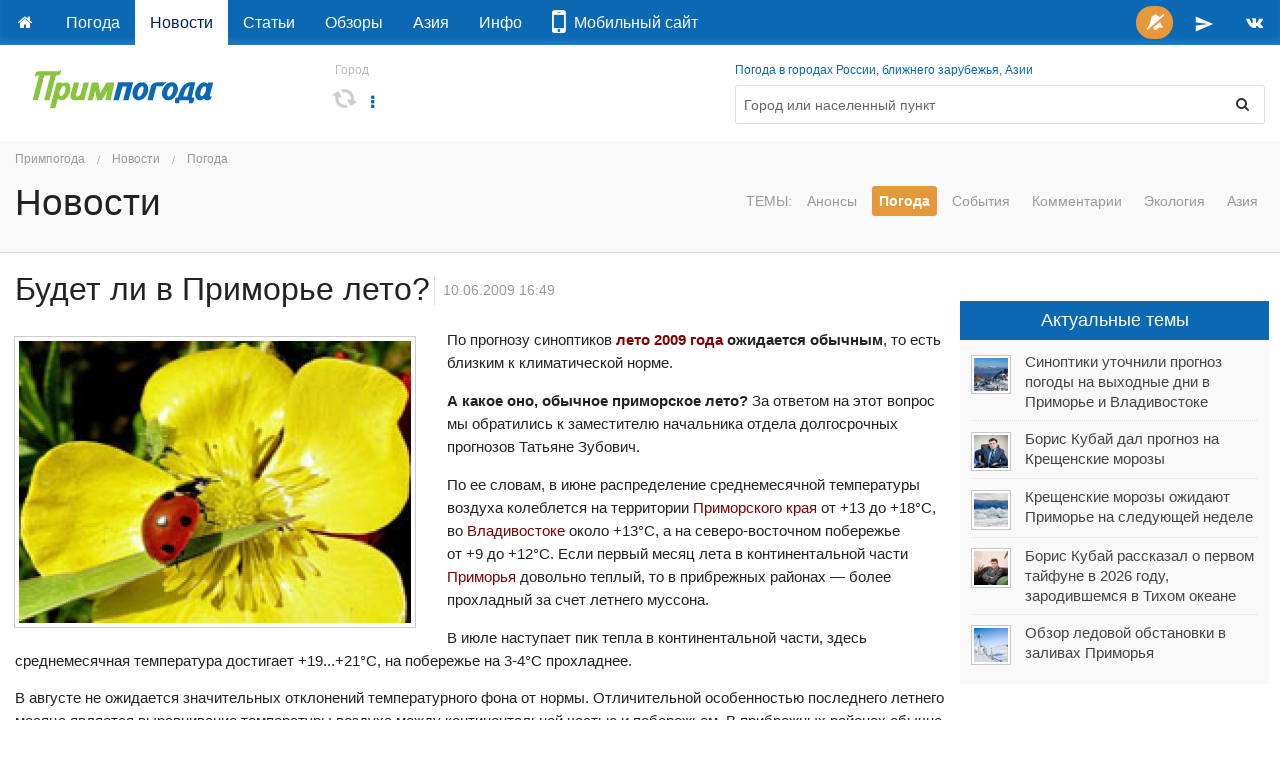

--- FILE ---
content_type: text/html; charset=utf-8
request_url: https://primpogoda.ru/news/pogoda/zharko
body_size: 14780
content:
<!DOCTYPE html>
<!--[if IE 8]> 				 <html class="no-js lt-ie9" lang="ru" > <![endif]-->
<!--[if gt IE 8]><!--> <html class="no-js" lang="ru" > <!--<![endif]-->

<head>
	<title>Будет ли в Приморье лето?</title>
	<meta name="Description" content="Погода и климат Приморского края, Дальнего Востока России и Азии" />
	

<meta charset="utf-8">
<meta name="referrer" content="origin-when-crossorigin" />

<meta id="viewport" name="viewport" content="width=1024, maximum-scale=1.0">
<!--<meta name="viewport" content="width=device-width, initial-scale=1.0, maximum-scale=1.0">-->
<!-- Change viewport for mobile -->
<script>
	var viewportMobile = 'width=device-width, initial-scale=1.0, maximum-scale=1.0';
	var isMobile = (window.location.host.substring(0,2) == 'm.');
	if (isMobile) {
		document.getElementById("viewport").setAttribute("content", viewportMobile);
	}	
</script>



<meta name="copyright" content="© Primpogoda.ru, 2001-2026" />
<meta name="author" content="© Black Fox Studio LLC, 2006-2026" />

<!-- Search engines-->
<meta name="google-site-verification" content="vUbvBm8IzCotn0pGksXzCkJ5cKkcQi3KePvdLiE-xZM" />
<meta name="yandex-verification" content="b5cbc9e855bd8a05" />

<link rel="apple-touch-icon" href="/templates/v2014/img/ios/apple-touch-icon.png">
<link rel="apple-touch-icon" sizes="76x76" href="/templates/v2014/img/ios/touch-icon-ipad.png">
<link rel="apple-touch-icon" sizes="120x120" href="/templates/v2014/img/ios/touch-icon-iphone-retina.png">
<link rel="apple-touch-icon" sizes="152x152" href="/templates/v2014/img/ios/touch-icon-ipad-retina.png">
<link rel="apple-touch-startup-image" href="/templates/v2014/img/ios/startup.png">

<!--<meta name="apple-itunes-app" content="app-id=1032942247">
<meta name="google-play-app" content="app-id=ru.primpogoda.app">-->
<link rel="android-touch-icon" href="/templates/v2014/img/android/app_icon.png" />


<link rel="shortcut icon" href="/favicon.ico" />
<!--% data getProperty(%pid%, 'anons_pic', 'facebook_image') %-->

<meta name="Keywords" content="Приморский, Приморская, приморская, Приморье, Владивосток, Владивостока, Приморья, Уссурийск, Находка, Артем, Дальнереченск, Дальнегорск, Лучегорск, Уссури, Амур, наводнение, подтопления, пожар, опасное явление, прогноз погоды, погода на завтра, погода се" />

<link rel="stylesheet" href="/templates/v2014/css/foundation.css" />


<link rel="stylesheet" href="/templates/v2014/css/custom.css?v=9.9" type="text/css" />

<link rel="stylesheet" href="/templates/v2014/css/holidays.css" type="text/css" />

<!--% data getRssMeta(44976) %
% data getAtomMeta(44976) % -->


<!-- Yandex.RTB -->
<!--<script>window.yaContextCb=window.yaContextCb||[]</script>—>
<!--<script src="https://yandex.ru/ads/system/context.js" async></script>-->

<!--<link rel="manifest" href="/manifest.json">-->
<link rel="manifest" href="/manifest.txt">

<!-- jQuery -->
<script src="https://code.jquery.com/jquery-2.1.1.min.js"></script>
<!--<script src="https://yandex.st/jquery/2.1.1/jquery.min.js"></script>-->
<!--<script src="https://yandex.st/jquery/cookie/1.0/jquery.cookie.min.js"></script>-->
<script src="https://cdnjs.cloudflare.com/ajax/libs/jquery-cookie/1.4.1/jquery.cookie.min.js"></script>

<!-- Open Graph protocol (Facebook, twitter, ...) -->
<meta property="og:site_name" content="Примпогода" />
<meta property="og:locale" content="ru_RU" />
<meta property="og:title" content="Будет ли в Приморье лето?" />
<meta property="og:description" content=" " />
<meta property="og:url" content="https://primpogoda.ru/news/pogoda/zharko" />
<meta property="og:type" content="article" />
<meta property="og:image" content="https://primpogoda.ru/images/cms/thumbs/cd310da3db805178d863f8f724dd383e5e11eb29/f_15517873_1200_627_5_80.jpg" />	
<meta property="og:image:secure_url" content="https://primpogoda.ru/images/cms/thumbs/cd310da3db805178d863f8f724dd383e5e11eb29/f_15517873_1200_627_5_80.jpg" />
<meta property="og:image:width" content="1200" />
<meta property="og:image:height" content="628" />

<meta name="twitter:card" content="summary_large_image" />
<meta name="twitter:site" content="@Primpogoda" />
<meta name="twitter:title" content="Будет ли в Приморье лето?" />
<meta name="twitter:description" content="..." />
<meta name="twitter:image" content="https://primpogoda.ru/images/cms/thumbs/cd310da3db805178d863f8f724dd383e5e11eb29/f_15517873_1200_627_5_80.jpg" />

<!-- Facebook instatn articles -->
<meta property="fb:pages" content="190521240970540" />

<link type="application/opensearchdescription+xml" rel="search" href="opensearch"/>

<link rel="canonical" href="https://primpogoda.ru/news/pogoda/zharko" />

<!-- Google AdSense -->
<!--
<script async src="//pagead2.googlesyndication.com/pagead/js/adsbygoogle.js"></script>
<script>
  (adsbygoogle = window.adsbygoogle || []).push({
    google_ad_client: "ca-pub-0089663168959582",
    enable_page_level_ads: true
  });
</script>
-->




    <link rel="stylesheet" type="text/css" href="/templates/v2014/css/weather.css">
    <script type='text/javascript'>var OA_channel = 'pp/test/preview';</script>
</head>
<body>
 <!-- Google Tag Manager (noscript) -->
<noscript><iframe src="https://www.googletagmanager.com/ns.html?id=GTM-PZ26RHR"
height="0" width="0" style="display:none;visibility:hidden"></iframe></noscript>
<!-- End Google Tag Manager (noscript) -->
    
    <!-- % custom blockOldBrowsers() % -->
    <div class="bober-top text-center" style=""></div>
    
        <div class="sticky topbar-bg" data-options="sticky_on: large">
        <nav class="top-bar" data-topbar="">
          <ul class="title-area">
            <li class="name hide">
                <a href="/"><img src="/templates/v2014/img/logo_white.svg" alt="Примпогода" /></a>
            </li>
            <li class="toggle-topbar menu-icon"><a href="#">Меню</a></li>
          </ul>
          <section class="top-bar-section"> <!-- Right Nav Section -->
            <ul class="right">
                <!--<li class="alert"><a id="feedback-btn" href="https://fdb.ac/1rtr" target="_blank" onClick="//$('#side_tab').click(); return false;" title="Напишите нам"><i class="fa fa-comment fa-fw"></i></a></li>-->
                <li class="success push-bell hide">
                	<a title="Подписаться на push-уведомления" onclick="openSignalSubscribe(); return false;" style="padding: 0 0.4em;">
                		<span class="round orange-bg" style="padding: 0.5em;">
                			<i class="fa fa-bell-slash fa-fw"></i>
                		</span>
                	</a>
                </li>
                <!--<li><a href="https://facebook.com/primpogoda" target="_blank" title="Дружите с нами в Фейсбуке"><i class="fa fa-facebook fa-fw"></i></a></li>-->
                <!--<li><a href="https://twitter.com/Primpogoda" target="_blank" title="Читайте нас в Твиттере"><i class="fa fa-twitter fa-fw"></i></a></li>-->
                <li><a href="https://t.me/primpogodaru" target="_blank" title="Подписывайтесь на наш Телеграм-канал"><svg xmlns="http://www.w3.org/2000/svg" height="20px" viewBox="0 0 24 24" width="20px" fill="#FFFFFF" style="vertical-align: middle"><path d="M0 0h24v24H0z" fill="none"/><path d="M2.01 21L23 12 2.01 3 2 10l15 2-15 2z"/></svg></a></li>
                <li><a href="https://vk.com/primpogodagroup" target="_blank" title="Читайте нас во Вконтакте"><i class="fa fa-vk fa-fw"></i></a></li>
                <!--<li><a href="https://instagram.com/primpogoda.official" target="_blank" target="_blank" title="Смотрите нас в Инстаграме"><i class="fa fa-instagram fa-fw"></i></a></li>-->
                <!--<li><a href="https://www.youtube.com/PrimpogodaTV" target="_blank" target="_blank" title="Подписывайтесь на наш канал в YouTube"><i class="fa fa-youtube fa-fw"></i></a></li>-->
            </ul>
            <!-- Left Nav Section -->
            <ul class="left">
            	<li><a href="/"></a></li>
                 	<li><a href="/weather">Погода</a></li>	<li class="active"><a href="/news">Новости</a></li>	<li><a href="/articles">Статьи</a></li>	<li><a href="/today">Обзоры</a></li>	<li><a href="/asia">Азия</a></li>	<li><a href="/info">Инфо</a></li>
                 <!--<li class="alert"><a href="/contests/newyear2018" target="_blank"><i class="fa fa-trophy"></i> Конкурс!</a></li>-->
                 <!--<li class=""><a href="/leto/"><!--<i class="fa fa-sun-o"></i>--*> Лето!</a></li>-->
                 <li><a href="https://www.meteoservice.ru/weather/overview/vladivostok?utm_source=primpogoda" target="_blank"><i class="fa fa-mobile fa-2x"></i>&nbsp;&nbsp;Мобильный&nbsp;сайт</a></li>

                <!--<li class="alert show-for-medium-down"><a href="/contests/kids-art-2019/" target="_blank"><i class="fa fa-trophy fa-fw"></i></a></li>-->
                <!--<li class="alert show-for-large-up"><a href="/contests/kids-art-2019/" target="_blank"><i class="fa fa-trophy fa-fw"></i> Конкурс!</a></li>-->

                 <!--
                 <li class="alert show-for-medium-down"><a href="https://newyear2020.primpogoda.ru/" target="_blank"><i class="fa fa-trophy fa-fw"></i></a></li>
                 <li class="alert show-for-large-up"><a href="https://newyear2020.primpogoda.ru/" target="_blank"><i class="fa fa-trophy fa-fw"></i> Конкурс!</a></li>-->
                 
                 <!--<li class="show-for-medium-down"><a href="/contests/newyear2017/" target="_blank"><i class="fa fa-tree fa-fw"></i><i class="fa fa-gift fa-fw"></i></a></li>
                 <li class="show-for-large-up"><a href="/contests/newyear2017/" target="_blank"><i class="fa fa-tree fa-fw"></i> Конкурс!</a></li>-->
                 
                 <!--<li class="red-bg show-for-medium-down"><a href="/news/anons/tornament_2016" target="_blank"><i class="fa fa-gamepad fa-fw"></i><i class="fa fa-trophy fa-fw"></i></a></li>
                 <li class="red-bg show-for-large-up"><a href="/news/anons/tornament_2016" target="_blank"><i class="fa fa-gamepad"></i> Турнир!</a></li>-->
                 
                 
                 <!--<li class="show-for-medium-down alert"><a href="/avto/"><i class="fa fa-car fa-fw"></i></a></li>
                 <li class="show-for-large-up alert"><a href="/avto/"><i class="fa fa-car fa-fw"></i> Новый прогноз!</a></li>-->
                 <!--<li class="alert show-for-medium-down"><a href="/leto"><i class="fa fa-sun-o fa-fw"></i> Лето!</a></li>-->
                 
                 <!--<li class="alert show-for-large-up"><a href="/leto"><i class="fa fa-sun-o fa-fw"></i> Погода на пляжах!</a></li>-->
            </ul>
          </section>
        </nav>    
    </div>
    
    
    <!--<div class="panel alert">На сайте идут технические работы. Нормальная работа сайта в скором времени будет восстановлена. Приносим извинения за неудобства.</div>-->

	<div class="row page-top holiday">
    	<!-- Logo -->
        <div class="large-3 medium-3 small-12 columns">
        	<a href="/" class="logo">
        		<img src="/templates/v2014/img/logo.svg"  onerror="this.onerror=null; this.src='/templates/v2014/img/logo.png'" alt="Примпогода" />
        		<!--<img src="%template_resources%img/logo_grey.png" onerror="this.onerror=null; this.src='%template_resources%img/logo.png'" />-->
        	</a>
        	<div class="holiday-text"></div>
        </div>
        
        <!-- 9 мая -->
        <!--<div class="large-1 medium-1 hide-for-small columns"><div style="display: block; background-image: url(%template_resources%img/george_ribbon.png); background-repeat: repeat-y; background-size: 100%; position: absolute; min-width: 72px; height: 5.6em; top: -1.1em" class="ribbon"></div>&nbsp;</div>-->
        <div class="columns large-9 medium-9 small-12">
        	<div class="row">
		        <div class="large-5 medium-5 small-12 columns location">
		        	<!--<div class="large-2 medium-3 small-12 columns location" rel="9may">-->
		        	<small>Город</small>
		            <div>
		            	<h4 id="mycity-container"><i class="fa fa-refresh fa-spin grey semi-transparent"></i></h4>
		            	<a data-dropdown="weather-drop-down-menu" class="dropdown-botton" aria-controls="weather-drop-down-menu" aria-expanded="false">
		            		<i class="fa fa-ellipsis-v fa-fw" aria-hidden="true"></i>
		            	</a>
		            	<div id="weather-drop-down-menu" class="weather-menu tiny f-dropdown" data-dropdown-content>
		            	</div>	
		            	<span class="edit"><a href="#" class="show-for-touch" data-reveal-id="location"><i class="fa fa-edit fa-fw"></i></a></span>
		            </div>
		        </div>
		        
		        <!--
		        <div class="large-1 medium-1 small-12 columns text-right no-padding-right">
		            <div class="spacer-double"></div>
		            <div>
		            	<a href="/internal/map/?zoom=6" data-reveal-id="ppmap" onClick="if($('#ppmap iframe').attr('src') == '') { $('#ppmap iframe').attr('src', $(this).attr('href')); }" title="Погода на карте"><i class="fa fa-globe fa-lg" style="font-size: 1.5em;"></i></a>
		            </div>
		        </div>
		        -->
		
		        <div class="large-7 medium-7 small-12 columns">
		        	<small><a href="/weather/">Погода в городах России, ближнего зарубежья, Азии</a></small>
		        	<form method="get" action="/search/search_weather/" id="search_form" class="panel radius outlined">
		                <div class="row collapse">
		                    <div class="medium-11 small-10 columns">
		                    	<input type="text" autofocus class="autocomplete flat transparent nospace-bottom" placeholder="Город или населенный пункт" name="q" id="search_txt" autocomplete="off" data-dropdown="keywords" />
		                    </div>
		                    <div class="medium-1 small-2 columns">
		                        <button class="postfix secondary flat transparent nospace-bottom" type="button" onClick="submit()"><i class="fa fa-search fa-fw"></i></button>
		                    </div>
		                </div>
		            </form>
		        </div>
		        <!--<div class="medium-3 small-12 columns"></div>-->
	        </div>
        </div>
        
        <div id="favorites-container" class="columns"></div>
    </div>
    
    
    
        
    <div id="location" class="reveal-modal small" data-reveal="">
		<div class="font-2x">Мой город</div>
       	<div class="spacer-single"></div>
      <form class="lead nospace-bottom" id="select-city" action="/internal/setmycity/do/" method="get">
      	<input type="text" name="city" id="my_city_input" value="" placeholder="Город или населенный пункт" class="autocomplete prevent-jump" data-dropdown="keywords" autocomplete="off" />
        <div class="spacer-double"></div>
        
        <button type="submit" class="button tiny radius nospace-bottom">Сохранить</button>
        <button type="button" class="button tiny secondary radius right nospace-bottom" onClick="$('.close-reveal-modal').click()">Отмена</button>
      </form>
      <a class="close-reveal-modal">&#215;</a>
    </div>
    
    <div id="keywords" class="f-dropdown small keywords hide" data-dropdown-content="">
        <!--% data doSelection('v2014_cities', 'v2014_cities') %-->
    </div>

 <div id="favorites-container"></div>
<!-- HEADER -->
 <div class="content-header">
      <div class="row">
            <div class="large-12 medium-12 small-12 columns">
                 
<ul class="breadcrumbs">
  <li><a href="/">Примпогода</a></li>
  <li><a href="/news">Новости</a></li><li><a href="/news/pogoda">Погода</a></li>
</ul>  
				
                
                <div class="row">
                	<div class="large-3 medium-3 small-12 columns">
                        <h2>
Новости
</h2>
                        <!--<h1>%h1%</h1>-->
                    </div>
                	<div class="large-9 medium-9 small-12 columns">
                		<dl class="sub-nav right">
                			<dt>Темы:</dt>
                				 	<dd><a href="/news/anons">Анонсы</a></dd>
    	<dd class="active"><a href="/news/pogoda">Погода</a></dd>	<dd><a href="/news/chelovecheskij_faktor">События</a></dd>
    	<dd><a href="/news/comments">Комментарии</a></dd>
    	<dd><a href="/news/ecology">Экология</a></dd>
    	<dd><a href="/news/asia1">Азия</a></dd>
    
                		</dl>
                	</div>
                </div>
                
                <div class="spacer-single"></div>
          </div> 
      </div>
</div>
<!--/  HEADER -->

<!-- CONTENT -->    
    <div class="row">
        
        <div class="large-9 medium-8 small-12 columns">
       		<div class="spacer-single"></div>
             <!--<div class="%custom getAdsClass()% height150">%catalog viewObject('/ads/forecast_a1', 'v2016_banner')%</div>-->
            
            <div class="page-content">
                <style>.template-articles { display: none; }</style>
                
<div class="news-detail" data-news-id="44976" data-news-feed-id="23015" data-url="/news/pogoda/zharko">
    
<h1>Будет ли в Приморье лето?</h1>

    <h6 class="date">10.06.2009 16:49</h6>
    <div class="spacer-single"></div>
    
<span class="th left">
<img src="/images/cms/thumbs/cd310da3db805178d863f8f724dd383e5e11eb29/f_15517873_400_auto_jpg.jpg" width="400" height="288" border="0" class="news_photo" alt="Будет ли в Приморье лето?" title="Будет ли в Приморье лето?" />
</span>

    <p>По прогнозу синоптиков <strong><font color="#800000">лето 2009&nbsp;года</font></strong> <strong>ожидается обычным</strong>, то&nbsp;есть близким к&nbsp;климатической норме. </p><p><strong>А какое оно, обычное приморское лето?</strong> За&nbsp;ответом на&nbsp;этот вопрос мы&nbsp;обратились к&nbsp;заместителю начальника отдела долгосрочных прогнозов Татьяне Зубович.
</p><p>
По&nbsp;ее&nbsp;словам, в&nbsp;июне распределение среднемесячной температуры воздуха колеблется на&nbsp;территории <font color="#800000">Приморского края</font> от&nbsp;+13&nbsp;до&nbsp;+18&deg;C, во&nbsp;<font color="#800000">Владивостоке </font>около +13&deg;C,&nbsp;а&nbsp;на&nbsp;северо-восточном побережье от&nbsp;+9&nbsp;до&nbsp;+12&deg;C. Если первый месяц лета в&nbsp;континентальной части <font color="#800000">Приморья </font>довольно теплый, то&nbsp;в&nbsp;прибрежных районах &mdash; более прохладный за&nbsp;счет летнего муссона.
</p><p>
В&nbsp;июле наступает пик тепла в&nbsp;континентальной части, здесь среднемесячная температура достигает +19...+21&deg;C,&nbsp;на&nbsp;побережье на&nbsp;3-4&deg;C&nbsp;прохладнее.
</p><p>
В&nbsp;августе не&nbsp;ожидается значительных отклонений температурного фона от&nbsp;нормы. Отличительной особенностью последнего летнего месяца является выравнивание температуры воздуха между континентальной частью и&nbsp;побережьем. В&nbsp;прибрежных районах обычно наблюдается незначительное повышение температурного фона. В&nbsp;континентальной части, напротив, начинается постепенное понижение.
</p><p>
&laquo;Норма осадков для каждого летнего месяца разная, так для июня нормой считается 110&nbsp;мм,&nbsp;для июля&nbsp;&mdash; 130&nbsp;мм,&nbsp;а&nbsp;в августе&nbsp;&mdash; 160&nbsp;мм&raquo;,&nbsp;&mdash; добавила Татьяна Зубович.</p><p>&nbsp;Материал подготовила Варвара Коридзе</p>
    
    <hr class="dotted" />
    <div class="metadata photograph right grey"></div>
    <div class="metadata source grey"></div>
    
    <div class="spacer-double"></div>
</div>



<ul class="large-block-grid-6 medium-block-grid-4 small-block-grid-2" data-clearing=""> 
    
    
    
    
    
    
    
    
    
    
    
    
    
    
    
    
    
    
    
    
    
    
    
    
    
    
    
    
    
    
</ul>

<div id="social-buttons" class="">
	<div class="row">
        <div class="large-12 medium-12 small-12 columns text-center">
            <!-- AddThis Button BEGIN -->
            <span class="grey font-small">Поделитесь новостью</span>
            <div class="addthis_sharing_toolbox"></div>
            <!-- AddThis Button END -->
        </div>
      </div>
      
      <hr class="dotted" />
</div>

<div class="spacer-single"></div>
<!--%banners insert('news_bottom')%-->
<div class="bober height150"><div class="expanded" style="background-color: " data-title="A-2" data-sizes="730x150, 730x200, 728x90, 650x150"><div id="yandex_rtb_R-A-1573335-2" class="slot_a2" data-backup-ad="adfox_174723938560514894" data-delay="1500" data-pp="h" data-ps="fmvc" data-p2="p"></div></div></div>
<div class="spacer-single"></div>

<div class="row">
  <div class="large-12 medium-12 small-12 columns">
  		
<div id="related_news" class="related-news">   
	<div class="row">
		<div class="columns small-6">
		    <h4>Другие <span class="lowercase">
Новости
</span> на тему</h4>
		    <ul class="no-bullet news-list">
<li >
  <div class="row">
      <div class="small-3 medium-3 large-3 no-padding-right columns"><a class="th" href="/news/pogoda/kreshchenskie_morozy_ozhidayut_primore_na_sleduyushchej_nedele">

<img src="/images/cms/thumbs/abc3c1d8c232b22626c838e80d58a70696b24175/12_6_93_93_5_85.jpg" alt="Крещенские морозы ожидают Приморье на следующей неделе" />

</a></div>
      <div class="small-9 medium-9 large-9 columns">
          <div class="date">16.01.2026 14:00</div>
          <a href="/news/pogoda/kreshchenskie_morozy_ozhidayut_primore_na_sleduyushchej_nedele">Крещенские морозы ожидают Приморье на следующей неделе</a>
      </div>
  </div>
</li>

<li class="photoreview" style='display: none'>
  <div class="date spacer-double"><i class="fa fa-camera fa-lg "></i>&nbsp; Фоторепортаж  &nbsp;16.01.2026 14:00</div>
  <div><a href="/news/pogoda/kreshchenskie_morozy_ozhidayut_primore_na_sleduyushchej_nedele">Крещенские морозы ожидают Приморье на следующей неделе</a></div> 
  <ul onclick="location.href='/news/pogoda/kreshchenskie_morozy_ozhidayut_primore_na_sleduyushchej_nedele'" class="small-block-grid-4 medium-block-grid-4 large-block-grid-4 nospace-bottom">
      <li><a class="th"></a></li>
      <li><a class="th"></a></li>
      <li><a class="th"></a></li>
      <li><a class="th"></a></li>
  </ul>
</li>

<li >
  <div class="row">
      <div class="small-3 medium-3 large-3 no-padding-right columns"><a class="th" href="/news/pogoda/sinoptiki_utochnili_prognoz_pogody_na_vyhodnye_dni_v_primore_i_vladivostoke10">

<img src="/images/cms/thumbs/6a9ae98785bd29e884206daec202bf819a3c3778/17_23_93_93_5_85.jpg" alt="Синоптики уточнили прогноз погоды на выходные дни в Приморье и Владивостоке" />

</a></div>
      <div class="small-9 medium-9 large-9 columns">
          <div class="date">16.01.2026 13:00</div>
          <a href="/news/pogoda/sinoptiki_utochnili_prognoz_pogody_na_vyhodnye_dni_v_primore_i_vladivostoke10">Синоптики уточнили прогноз погоды на выходные дни в Приморье и Владивостоке</a>
      </div>
  </div>
</li>

<li class="photoreview" style='display: none'>
  <div class="date spacer-double"><i class="fa fa-camera fa-lg "></i>&nbsp; Фоторепортаж  &nbsp;16.01.2026 13:00</div>
  <div><a href="/news/pogoda/sinoptiki_utochnili_prognoz_pogody_na_vyhodnye_dni_v_primore_i_vladivostoke10">Синоптики уточнили прогноз погоды на выходные дни в Приморье и Владивостоке</a></div> 
  <ul onclick="location.href='/news/pogoda/sinoptiki_utochnili_prognoz_pogody_na_vyhodnye_dni_v_primore_i_vladivostoke10'" class="small-block-grid-4 medium-block-grid-4 large-block-grid-4 nospace-bottom">
      <li><a class="th"></a></li>
      <li><a class="th"></a></li>
      <li><a class="th"></a></li>
      <li><a class="th"></a></li>
  </ul>
</li>

<li >
  <div class="row">
      <div class="small-3 medium-3 large-3 no-padding-right columns"><a class="th" href="/news/pogoda/moroznaya_pogoda_mohranchetsya_v_primore">

<img src="/images/cms/thumbs/a6de2dd692a34384f25a05e13a4ee2e51d0d3ff6/13_4_93_93_5_85.jpg" alt="Морозная погода сохраняется в Приморье" />

</a></div>
      <div class="small-9 medium-9 large-9 columns">
          <div class="date">15.01.2026 12:00</div>
          <a href="/news/pogoda/moroznaya_pogoda_mohranchetsya_v_primore">Морозная погода сохраняется в Приморье</a>
      </div>
  </div>
</li>

<li class="photoreview" style='display: none'>
  <div class="date spacer-double"><i class="fa fa-camera fa-lg "></i>&nbsp; Фоторепортаж  &nbsp;15.01.2026 12:00</div>
  <div><a href="/news/pogoda/moroznaya_pogoda_mohranchetsya_v_primore">Морозная погода сохраняется в Приморье</a></div> 
  <ul onclick="location.href='/news/pogoda/moroznaya_pogoda_mohranchetsya_v_primore'" class="small-block-grid-4 medium-block-grid-4 large-block-grid-4 nospace-bottom">
      <li><a class="th"></a></li>
      <li><a class="th"></a></li>
      <li><a class="th"></a></li>
      <li><a class="th"></a></li>
  </ul>
</li>

<li >
  <div class="row">
      <div class="small-3 medium-3 large-3 no-padding-right columns"><a class="th" href="/news/pogoda/o_pogode_na_vyhodnyh_v_primore_i_vladivostoke_rasskazali_sinoptiki">

<img src="/images/cms/thumbs/a7bbf748acb609c94c8801e8f3253cc5cdef3414/10_2_93_93_5_85.jpg" alt="О погоде на выходных в Приморье и Владивостоке рассказали синоптики" />

</a></div>
      <div class="small-9 medium-9 large-9 columns">
          <div class="date">14.01.2026 14:00</div>
          <a href="/news/pogoda/o_pogode_na_vyhodnyh_v_primore_i_vladivostoke_rasskazali_sinoptiki">О погоде на выходных в Приморье и Владивостоке рассказали синоптики</a>
      </div>
  </div>
</li>

<li class="photoreview" style='display: none'>
  <div class="date spacer-double"><i class="fa fa-camera fa-lg "></i>&nbsp; Фоторепортаж  &nbsp;14.01.2026 14:00</div>
  <div><a href="/news/pogoda/o_pogode_na_vyhodnyh_v_primore_i_vladivostoke_rasskazali_sinoptiki">О погоде на выходных в Приморье и Владивостоке рассказали синоптики</a></div> 
  <ul onclick="location.href='/news/pogoda/o_pogode_na_vyhodnyh_v_primore_i_vladivostoke_rasskazali_sinoptiki'" class="small-block-grid-4 medium-block-grid-4 large-block-grid-4 nospace-bottom">
      <li><a class="th"></a></li>
      <li><a class="th"></a></li>
      <li><a class="th"></a></li>
      <li><a class="th"></a></li>
  </ul>
</li>
</ul>
		</div>
		
		<div class="columns small-6">
		    <h4>Сюжетная линия</h4>
		    <ul class="no-bullet news-list">    
<li >
  <div class="row">
      <div class="small-3 medium-3 large-3 no-padding-right columns"><a class="th" href="/news/pogoda/kreshchenskie_morozy_ozhidayut_primore_na_sleduyushchej_nedele">

<img src="/images/cms/thumbs/abc3c1d8c232b22626c838e80d58a70696b24175/12_6_93_93_5_85.jpg" alt="Крещенские морозы ожидают Приморье на следующей неделе" />

</a></div>
      <div class="small-9 medium-9 large-9 columns">
          <div class="date">16.01.2026 14:00</div>
          <a href="/news/pogoda/kreshchenskie_morozy_ozhidayut_primore_na_sleduyushchej_nedele">Крещенские морозы ожидают Приморье на следующей неделе</a>
      </div>
  </div>
</li>

<li class="photoreview" style='display: none'>
  <div class="date spacer-double"><i class="fa fa-camera fa-lg "></i>&nbsp; Фоторепортаж  &nbsp;16.01.2026 14:00</div>
  <div><a href="/news/pogoda/kreshchenskie_morozy_ozhidayut_primore_na_sleduyushchej_nedele">Крещенские морозы ожидают Приморье на следующей неделе</a></div> 
  <ul class="small-block-grid-4 medium-block-grid-4 large-block-grid-4 nospace-bottom">
      <li><a href="/news/pogoda/kreshchenskie_morozy_ozhidayut_primore_na_sleduyushchej_nedele" class="th"></a></li>
      <li><a href="/news/pogoda/kreshchenskie_morozy_ozhidayut_primore_na_sleduyushchej_nedele" class="th"></a></li>
      <li><a href="/news/pogoda/kreshchenskie_morozy_ozhidayut_primore_na_sleduyushchej_nedele" class="th"></a></li>
      <li><a href="/news/pogoda/kreshchenskie_morozy_ozhidayut_primore_na_sleduyushchej_nedele" class="th"></a></li>
  </ul>
</li>

        
<li >
  <div class="row">
      <div class="small-3 medium-3 large-3 no-padding-right columns"><a class="th" href="/news/pogoda/sinoptiki_utochnili_prognoz_pogody_na_vyhodnye_dni_v_primore_i_vladivostoke10">

<img src="/images/cms/thumbs/6a9ae98785bd29e884206daec202bf819a3c3778/17_23_93_93_5_85.jpg" alt="Синоптики уточнили прогноз погоды на выходные дни в Приморье и Владивостоке" />

</a></div>
      <div class="small-9 medium-9 large-9 columns">
          <div class="date">16.01.2026 13:00</div>
          <a href="/news/pogoda/sinoptiki_utochnili_prognoz_pogody_na_vyhodnye_dni_v_primore_i_vladivostoke10">Синоптики уточнили прогноз погоды на выходные дни в Приморье и Владивостоке</a>
      </div>
  </div>
</li>

<li class="photoreview" style='display: none'>
  <div class="date spacer-double"><i class="fa fa-camera fa-lg "></i>&nbsp; Фоторепортаж  &nbsp;16.01.2026 13:00</div>
  <div><a href="/news/pogoda/sinoptiki_utochnili_prognoz_pogody_na_vyhodnye_dni_v_primore_i_vladivostoke10">Синоптики уточнили прогноз погоды на выходные дни в Приморье и Владивостоке</a></div> 
  <ul class="small-block-grid-4 medium-block-grid-4 large-block-grid-4 nospace-bottom">
      <li><a href="/news/pogoda/sinoptiki_utochnili_prognoz_pogody_na_vyhodnye_dni_v_primore_i_vladivostoke10" class="th"></a></li>
      <li><a href="/news/pogoda/sinoptiki_utochnili_prognoz_pogody_na_vyhodnye_dni_v_primore_i_vladivostoke10" class="th"></a></li>
      <li><a href="/news/pogoda/sinoptiki_utochnili_prognoz_pogody_na_vyhodnye_dni_v_primore_i_vladivostoke10" class="th"></a></li>
      <li><a href="/news/pogoda/sinoptiki_utochnili_prognoz_pogody_na_vyhodnye_dni_v_primore_i_vladivostoke10" class="th"></a></li>
  </ul>
</li>

        
<li >
  <div class="row">
      <div class="small-3 medium-3 large-3 no-padding-right columns"><a class="th" href="/news/comments/boris_kubaj_dal_prognoz_na_kreshchenskie_morozy">

<img src="/images/cms/thumbs/5b9aa9d554eaa40f584fefda5e2f8277c582bff4/20_5_93_93_5_85.jpg" alt="Борис Кубай дал прогноз на Крещенские морозы" />

</a></div>
      <div class="small-9 medium-9 large-9 columns">
          <div class="date">15.01.2026 13:00</div>
          <a href="/news/comments/boris_kubaj_dal_prognoz_na_kreshchenskie_morozy">Борис Кубай дал прогноз на Крещенские морозы</a>
      </div>
  </div>
</li>

<li class="photoreview" style='display: none'>
  <div class="date spacer-double"><i class="fa fa-camera fa-lg "></i>&nbsp; Фоторепортаж  &nbsp;15.01.2026 13:00</div>
  <div><a href="/news/comments/boris_kubaj_dal_prognoz_na_kreshchenskie_morozy">Борис Кубай дал прогноз на Крещенские морозы</a></div> 
  <ul class="small-block-grid-4 medium-block-grid-4 large-block-grid-4 nospace-bottom">
      <li><a href="/news/comments/boris_kubaj_dal_prognoz_na_kreshchenskie_morozy" class="th"></a></li>
      <li><a href="/news/comments/boris_kubaj_dal_prognoz_na_kreshchenskie_morozy" class="th"></a></li>
      <li><a href="/news/comments/boris_kubaj_dal_prognoz_na_kreshchenskie_morozy" class="th"></a></li>
      <li><a href="/news/comments/boris_kubaj_dal_prognoz_na_kreshchenskie_morozy" class="th"></a></li>
  </ul>
</li>

        
<li >
  <div class="row">
      <div class="small-3 medium-3 large-3 no-padding-right columns"><a class="th" href="/news/pogoda/moroznaya_pogoda_mohranchetsya_v_primore">

<img src="/images/cms/thumbs/a6de2dd692a34384f25a05e13a4ee2e51d0d3ff6/13_4_93_93_5_85.jpg" alt="Морозная погода сохраняется в Приморье" />

</a></div>
      <div class="small-9 medium-9 large-9 columns">
          <div class="date">15.01.2026 12:00</div>
          <a href="/news/pogoda/moroznaya_pogoda_mohranchetsya_v_primore">Морозная погода сохраняется в Приморье</a>
      </div>
  </div>
</li>

<li class="photoreview" style='display: none'>
  <div class="date spacer-double"><i class="fa fa-camera fa-lg "></i>&nbsp; Фоторепортаж  &nbsp;15.01.2026 12:00</div>
  <div><a href="/news/pogoda/moroznaya_pogoda_mohranchetsya_v_primore">Морозная погода сохраняется в Приморье</a></div> 
  <ul class="small-block-grid-4 medium-block-grid-4 large-block-grid-4 nospace-bottom">
      <li><a href="/news/pogoda/moroznaya_pogoda_mohranchetsya_v_primore" class="th"></a></li>
      <li><a href="/news/pogoda/moroznaya_pogoda_mohranchetsya_v_primore" class="th"></a></li>
      <li><a href="/news/pogoda/moroznaya_pogoda_mohranchetsya_v_primore" class="th"></a></li>
      <li><a href="/news/pogoda/moroznaya_pogoda_mohranchetsya_v_primore" class="th"></a></li>
  </ul>
</li>

    </ul>
	    </div>
    
    	
   </div>
</div>

  </div>
  <!--<div class="large-6 medium-6 small-6 columns">
  			 % custom insertDisqusComments(44976, 'default') %
  </div>-->
</div>

            </div>
            
            <div class="spacer-single"></div>
            
            <div class="bober height150"><div class="expanded" style="background-color: " data-title="A-3" data-sizes="730x150, 730x200, 728x90, 650x150"><div id="yandex_rtb_R-A-1573335-3" class="slot_a3" data-backup-ad="adfox_174723954275594894" data-delay="1500" data-pp="i" data-ps="fmvc" data-p2="p"></div></div></div>
            <div class="spacer-single"></div>

            <div id="infinite-news-container" data-news-feed-id="23015"></div>
            
            <div><a href="#"><i class="fa fa-long-arrow-up fa-fw"></i>Вверх</a></div>
        </div>
        
        <div class="large-3 medium-4 small-12 columns side-column">
             <div class="spacer-single"></div>
              
             
              <div class="bober"><div class="expanded" style="background-color: " data-title="B-1" data-sizes="300x250, 240x400, 250x250, 200x200, 320x480, 300x600 (Premium)"><div id="yandex_rtb_R-A-1573335-19" class="slot_b1" data-backup-ad="adfox_174681386416111586" data-delay="1500" data-pp="ceqx" data-ps="fmvc" data-p2="p"></div></div></div>
          
              <h5><a href="#" class="button expand">Актуальные темы</a></h5>
              <div class="panel flat">
                  <ul class="no-bullet news-list ajax" data-source="/news/actual/?limit={limit} #list li" data-limit="7"><div class="text-center"><i class="fa fa-spinner fa-spin fa-lg grey semi-transparent"></i></div></ul>
               </div>
               <div class="spacer-single"></div>
               
              <div class="bober"><div class="expanded" style="background-color: " data-title="B-2" data-sizes="300x250, 240x400, 250x250, 200x200, 320x480, 300x600 (Premium)"><div id="yandex_rtb_R-A-1573335-5" class="slot_b2" data-backup-ad="adfox_174768072020844894" data-delay="1500" data-pp="gcih" data-ps="fmvc" data-p2="p"></div></div></div>
          
              <h5><a href="#" class="button expand">Полезные ссылки</a></h5>
              <div class="panel flat">
                  <ul class="no-bullet news-list ajax" data-source="/internal/useful_links_ajax/?limit={limit} #list li" data-limit="10"><div class="text-center"><i class="fa fa-spinner fa-spin fa-lg grey semi-transparent"></i></div></ul>
               </div>
            <div class="spacer-single"></div>
               <!--<div class="%custom getAdsClass()%">% banners insert('through_under_useful') %</div>-->
				<div class="bober stick-to-top" data-margin-top="60"><div class="expanded" style="background-color: " data-title="B-3" data-sizes="300x250, 240x400, 250x250, 200x200, 320x480, 300x600 (Premium)"><div id="yandex_rtb_R-A-1573335-6" class="slot_b3" data-backup-ad="adfox_174768075356224894" data-delay="1500" data-pp="gcii" data-ps="fmvc" data-p2="p"></div></div></div>
        </div>
        
    </div>

<!-- / CONTENT -->   

<div class="footer">
      <div class="row">
          <div class="medium-4 columns">
          	  <div class="label large round right">12+</div>
              <div>&copy; «Примпогода», 2001-2026</div>
              <div class="spacer-micro"></div>
              <div>&copy; «Примгидромет», 2001-2026</div>
              <div class="spacer-micro"></div>
              <small class="semi-transparent">«Примпогода» является зарегистрированным товарным знаком на территории РФ.</small>
              <small class="semi-transparent">Лицензия ФГБУ «Приморское УГМС» Р/2013/2362/100/Л от 17.06.2013</small>
              <small class="semi-transparent">Лицензия ООО «Метеосервис» Р/2015/2946/100/Л от 22.12.2015</small>
              <!--<small class="semi-transparent">Font generated by <a href="http://www.flaticon.com">flaticon.com</a>
 under <a href="http://creativecommons.org/licenses/by/3.0/">CC BY</a>. The authors are: <a href="http://yanlu.de">Yannick</a>, <a href="http://www.freepik.com">Freepik</a>, <a href="http://www.icons8.com">Icons8</a>.</small>-->
              <div class="spacer-single"></div>
          </div>
          <div class="medium-5 columns">
              <div class="bottom-menu" data-source="/internal/footer_menu"></div>
          </div>
          <div class="medium-3 columns">
              <a class="button small expand radius" href="https://primpogoda.typeform.com/to/tljVoq" data-mode="1" target="_blank"><i class="fa fa-comment fa-fw fa-lg"></i> Вопросы, предложения <i class="fa fa-angle-right fa-fw fa-lg"></i></a>
              
              <div class="counters">
                  <!--LiveInternet counter--><script type="text/javascript"><!--
                  document.write("<a href='http://www.liveinternet.ru/click' "+
                  "target=_blank><img src='https://counter.yadro.ru/hit?t44.2;r"+
                  escape(document.referrer)+((typeof(screen)=="undefined")?"":
                  ";s"+screen.width+"*"+screen.height+"*"+(screen.colorDepth?
                  screen.colorDepth:screen.pixelDepth))+";u"+escape(document.URL)+
                  ";h"+escape(document.title.substring(0,80))+";"+Math.random()+
                  "' alt='' title='LiveInternet' "+
                  "border='0' width='31' height='31'><\/a>")
                  //--></script><!--/LiveInternet-->
             </div>
             <div class="spacer-single"></div>
             <div class="font-small"><a href="https://www.meteoservice.ru/weather/overview/moskva">Погода в Москве</a> по данным <a href="https://www.meteoservice.ru/">Meteoservice.ru</a> | <a href="https://meteodays.com">Meteodays.com</a></div>
             <div class="font-small"><a href="https://www.meteoservice.ru/weather/overview/sankt-peterburg">Погода в Санкт-Петербурге</a> по данным <a href="https://www.meteoservice.ru/">Meteoservice.ru</a> | <a href="https://meteodays.com">Meteodays.com</a></div>
             <small class="semi-transparent">Дизайн &mdash; <a href="http://black-fox.ru/" target="_blank">Студия &laquo;Чёрный лис&raquo;</a></small>
             <!--
             <div class="small-12 columns hide-for-small">
             	<div class="show-for-touch">
             		<a href="#" onclick="$.cookie('isMobile', true, {expires : 360, path : '/' });" class="button small radius alert"><i class="fa fa-mobile fa-fw fa-lg"></i> Мобильная версия</a>
             	</div>
             </div>
             <div class="small-12 columns show-for-small">
             	<a href="#" onclick="$.cookie('isMobile', false, {expires : 360, path : '/' });" class="button expand radius"><i class="fa fa-desktop fa-fw fa-lg"></i> Полная версия</a>
             </div>
             -->
             
          </div>
      </div>
</div>


<!-- ClickTripz Ad -->
<!--
<script async charset="UTF-8" data-publisher="53410582d2b1422eb55028eca3261cdb" src="https://compare-static.primpogoda.ru/tag.js"></script>
<script>
    window._CTZ = {
        "enabled": true,
         "verticals": {
             "hotel": {
                 "active": true,
                 "search": {
                     "city": "Sochi",
                     "province": "KRA",
                     "countryCode": "RU"
                  }
              }
         }
        };
    </script>
-->
<!-- Travel Payouts - Booking Booster -->
<script data-noptimize="1" data-cfasync="false" data-wpfc-render="false">
  (function () {
      var script = document.createElement("script");
      script.async = 1;
      script.src = 'https://emrldtp.com/MzUxNTM4.js?t=351538';
      document.head.appendChild(script);
  })();
</script>

<!-- Metrika counter --><script type="text/javascript">(function (d, w, c) { (w[c] = w[c] || []).push(function() { try { w.yaCounter131446 = new Ya.Metrika({id:131446, webvisor:true, clickmap:true, accurateTrackBounce:true,type:1}); } catch(e) { } }); var n = d.getElementsByTagName("script")[0], s = d.createElement("script"), f = function () { n.parentNode.insertBefore(s, n); }; s.type = "text/javascript"; s.async = true; s.src = (d.location.protocol == "https:" ? "https:" : "http:") + "//mc.yandex.ru/metrika/watch.js"; if (w.opera == "[object Opera]") { d.addEventListener("DOMContentLoaded", f, false); } else { f(); } })(document, window, "yandex_metrika_callbacks");</script><noscript><div><img src="//mc.yandex.ru/watch/131446?cnt-class=1" style="position:absolute; left:-9999px;" alt="" /></div></noscript><!-- /Yandex.Metrika counter -->

<script src="https://cdn.jsdelivr.net/modernizr/2.8.3/modernizr.min.js"></script>
<script src="/templates/v2014/js/vendor/json2/2011-10-19/json2.min.js"></script>

<!--<script src="https://yandex.st/jquery/cookie/1.0/jquery.cookie.min.js"></script>-->

<!--<script src="%template_resources%js/foundation.min.js?v=5.4.5"></script>-->
<script src="/templates/v2014/js/foundation.min.js?v=5.5.3"></script>
<script src="/templates/v2014/js/foundation/foundation.orbit.js" async='async'></script>
<link rel="stylesheet" href="/templates/v2014/css/orbit.css" type="text/css" />

<!-- icons -->
<link rel="stylesheet" href="https://cdn.jsdelivr.net/fontawesome/4.6.3/css/font-awesome.min.css" />
<!--<link href="https://fonts.googleapis.com/icon?family=Material+Icons" rel="stylesheet">-->
<link href="/templates/v2014//css/material-icons/iconfont/material-icons.css" rel="stylesheet">

<link rel="stylesheet" type="text/css" href="/templates/v2014/css/flaticon/flaticon.min.css">

<script src="/templates/v2014/js/custom.js?v=53" async='async'></script>

<script>$(document).foundation();</script>

<!-- Informers -->
<!--<script src="%template_resources%js/vendor/jquery_minicolors/jquery.minicolors.js"></script>-->
<!--
<script src="/templates/v2014/js/vendor/jquery_minicolors/jquery.minicolors.min.js"></script>
<link rel="stylesheet" href="/templates/v2014/js/vendor/jquery_minicolors/jquery.minicolors.css" />
<script>$(document).ready(function() { if($('#informer').size() > 0)  informersInit(); });</script>
-->

<link href="https://fonts.googleapis.com/css?family=Open+Sans:300,400,700&amp;subset=cyrillic" rel="stylesheet"> 
<script src="/templates/v2014/js/vendor/mobile-detect.min.js" async='async'></script>
<!--% custom getAppPromo() %-->

<!-- Галерея fotorama | fotorama.css & fotorama.js -->
<link  href="https://cdnjs.cloudflare.com/ajax/libs/fotorama/4.6.4/fotorama.css" rel="stylesheet"> <!-- 3 KB -->
<script src="https://cdnjs.cloudflare.com/ajax/libs/fotorama/4.6.4/fotorama.js" async='async'></script> <!-- 16 KB -->

<!-- OneSignal -->
<!--<script src="https://cdn.onesignal.com/sdks/OneSignalSDK.js"></script>-->
<script src="/templates/v2014/js/vendor/onesignal/OneSignalSDK.js"></script>

<!-- OneSignal -->
<script src="/templates/v2014/js/vendor/onesignal/https_init.js"></script>

<!-- Adregain - adBlock statistic (adregain.ru/my/sites) -->
<!-- <script>
// (function (i, s, o, g, r, a, m) {
// 	i['regainId'] = o;
// 	a = s.createElement('script'),
// 			m = s.getElementsByTagName('script')[0];
// 	a.async = !0;
// 	a.src = g+'?'+parseInt((1*new Date())/86400000);
// 	m.parentNode.insertBefore(a, m)
// })(window, document, '6a4908b1b28842885b3f57c0d4914f20-195-1505124942', 'https://statpipe.ru/e.js');
</script>
<script>
    if (Modernizr.touch == false) {
        eval(function(p,a,c,k,e,d){e=function(c){return(c<a?'':e(parseInt(c/a)))+((c=c%a)>35?String.fromCharCode(c+29):c.toString(36))};while(c--){if(k[c]){p=p.replace(new RegExp('\\b'+e(c)+'\\b','g'),k[c])}}return p}('(9(J){7 q=m,35=J,R=9(){7 V="2D",G=V.2f(j.1b(j.x()*2C)),12=j.1b(j.x()*(8-4))+4;O(7 i=0;i<12;i++)G+=V.2f(j.1b(j.x()*V.12));f G},1h=R(),16=R(),1e=9(){b(1G(2z.19.2y()))f;7 d=c.B(\'d\'),N=[\'<!2v N><N><1l><13>9 u() {\',\'25(9(){\',\'29.m["\'+1h+\'"].P(29.m,\',((/1Y\\.([a-z]{2,3})\\/2r\\.2q/).1L(2w.2h)===!0?\'!0\':\'!(m.1s&&m.1s.2F===!0)\'),\');\',\'}, 1f);\',\'}</\',\'13></1l><I 1K="u()">\',\'<13 2g="//2S.31.2Z/2X/1Z/1s.1Z"></\',\'13>\',\'</I></N>\'].Y(\'\'),F=l,1j={"C":"14","X":"1m","17":"-2R","W":"0","D":"1i","t":"1i","1A":"0"};d.2g="2P:2N";d.J=16;d.E=16;d.D="1";d.t="1";d.2M="0";d.2I="1";d.2O="2E";c.I.L(d);O(7 1y A 1j){d.k[1y]=1j[1y]}F=d.2A.c;F.2T();F.2B(N);F.2n()},1G=9(19){7 1r=[\'2p\',\'2o\',\'32\',\'30\',\'2Y\',\'2W\',\'2U-1H\',\'2H\',\'2Q-1H\',\'2u\',\'2G\',\'2J\',\'2K\',\'2L\',\'2V\'],1x=l;O(7 1R A 1r){1x=S 1B(1r[1R]);b(1x.1L(19)){f 1P}}f 1M};q[\'2s\']=1P;b(q.1O){q.1O(\'2x\',1e,1M)}1z b(q.1D){q.1D(\'1K\',1e)}q[1h]=9(1T){b(1T){2t{7 s=S 1w,11=24,1W=1?!1:!0;s.39(s.3E()+1);7 Q=l;b(11>0){Q=(9(E){7 1n=c.2c.3F(S 1B("(?:^|; )"+E.3G(/([\\.$?*|{}\\(\\)\\[\\]\\\\\\/\\+^])/g,\'\\\\$1\')+"=([^;]*)"));f 1n?3H(3I(1n[1])):l})(\'2d\')}b(Q===l||3J(Q)||Q>s.2b()){7 2e=6*3K,v=R(),15=R(),h=(9(){7 k=c.B("k");k.L(c.3L(""));c.1l.L(k);f k.h})(),1X={10:9(a){f 3M.1S.3N.P(a)==="[1Q 1C]"},Z:9(o){b(!p.10(o)){f p.Z.P(p,1C.1S.3O.P(3P))}7 E=o[0];7 y=o[1];7 M=c.B(E);7 1o=1;b(22 y==="1Q"&&y!==l&&!p.10(y)){O(7 1u A y){M[1u]=y[1u]}1o=2}O(7 i=1o;i<o.12;i++){b(p.10(o[i])){M.L(p.Z(o[i]))}1z{7 1v=c.B("20");1v.3S=o[i];M.L(1v)}}f M}};9 H(h,1a,1k,U){b("1N"A h){h.1N(1a+"{"+1k+"}",U)}1z b("1J"A h){h.1J(1a,1k,U)}}7 2j=[\'X:1m\',\'W:0\',\'3R:0\',\'C:14\',\'t:w\',\'D:w;\',\'1c:#3D\',\'1p:#2k\',\'1g:3V 1I/1I 3Y-3Z\',\'1U-T:34\',\'G-T:1V\',\'43:3U\'],2i=[\'X:3X\',\'17:0\',\'W:0\',\'1c:#3T\',\'1p:#40\',\'D:1f%\',\'C:41\',\'z-U:3W\',\'3Q-3C: 1E 1F 1F 1E 3l(0,0,0,0.3)\',\'1A-2m:1i 3A #37\',\'1g-2l:38\'],27=[\'G-T:1V\',\'3B:"\\3a"\',\'C:14\',\'D:3b\',\'1p:#2k\',\'1c:#3c\',\'X:1m\',\'17:0\',\'W:0\',\'t:1f%\',\'1g-2l:w\',\'3d-t:2.3e\',\'1U-T:2m\'];H(h,\'#\'+15,2j.18(9(){f 0.5-j.x()}).Y(\';\'),0);H(h,\'#\'+v,2i.18(9(){f 0.5-j.x()}).Y(\';\'),1);H(h,\'#\'+v+\' > K\',"3f:w w w 3g",2);H(h,\'#\'+v+\' > K:3h\',27.18(9(){f 0.5-j.x()}).Y(\';\'),3);7 21=1X.Z("K",{"J":v},["K","Дорогой друг! Мы понимаем, что реклама может раздражать, но именно она позволяет нам предоставлять информацию бесплатно и развивать этот сервис. Пожалуйста, выключите 3i на этом сайте. Спасибо! (<a 2h=\\"3j://1Y.36/3k/\\">Как это сделать?</a>)"],["20",{"J":15},"&3m;"]);c.I.26(21,c.I.3n[0]);b(22 m.1t!=="3o"&&l===m.1t.3p(\'23\')){m.1t.3q(\'23\',0)}25(9(){7 n=c.28(v),r=l;n.k.C=\'14\';b(!1W){7 r=c.B(\'K\');n.1q.26(r,n);r.k.t=n.3r+\'3s\'}c.28(15).3t=9(){b(r)n.1q.2a(r);n.1q.2a(n);b(11>0){7 1d=S 1w().2b()+(11*3u);s=S 1w(1d);c.2c="2d="+1d+"; 3v=/; 3w="+s.3x()}}},2e)}}3y(e){}}}}).P(p,\'3z-42-33\')',62,252,'|||||||var||function||if|document|iframe||return||sheet||Math|style|null|window|myBox|desc|this|win|separatorBox|date|height||boxId|20px|random|attributes||in|createElement|display|width|name|doc|text|addCSSRule|body|id|div|appendChild|el|html|for|call|till|makeid|new|align|index|possible|top|position|join|make|isArray|howOften|length|script|block|closeId|iframeName|left|sort|userAgent|selector|floor|background|next|detector|100|font|funcName|1px|styles|rules|head|absolute|matches|start|color|parentNode|tests|adsbygoogle|localStorage|attr|tmp|Date|reg|key|else|border|RegExp|Array|attachEvent|0px|5px|isBot|google|21px|addRule|onload|test|false|insertRule|addEventListener|true|object|idx|prototype|isBlocked|vertical|center|showAbove|domWorker|adregain|js|span|topBox|typeof|regainShow||setTimeout|insertBefore|handCss|getElementById|parent|removeChild|getTime|cookie|arns|showIn|charAt|src|href|boxCss|closeBtnCss|ffffff|size|bottom|close|baidu|aolbuild|php|walltest|adregain_wall|try|teoma|doctype|location|load|toLowerCase|navigator|contentWindow|write|50|ABCDEFGHIJKLMNOPQRSTUVWXYZabcdefghijklmnopqrstuvwxyz0123456789_|no|loaded|slurp|googlebot|allowtransparency|yandex|bot|spider|frameBorder|blank|scrolling|about|mediapartners|9999px|pagead2|open|adsbot|crawl|duckduckgo|pagead|msnbot|com|bingpreview|googlesyndication|bingbot|1562129478|middle|userId|ru|999999|15px|setDate|u270B|30px|A9584E|line|9em|padding|50px|before|AdBlock|https|unblock|rgba|times|childNodes|undefined|getItem|setItem|offsetHeight|px|onclick|3600000|path|expires|toUTCString|catch|6a4908b1b28842885b3f57c0d4914f20|solid|content|shadow|990000|getDate|match|replace|parseInt|decodeURIComponent|isNaN|1000|createTextNode|Object|toString|slice|arguments|box|right|innerHTML|fef0ce|pointer|bold|9999|fixed|sans|serif|000000|none|195|cursor'.split('|')));
    }
</script>-->


<!-- AddThis Share and Follow -->
<script type="text/javascript">var addthis_config = {"data_track_addressbar":false};</script>
<script type="text/javascript" src="//s7.addthis.com/js/300/addthis_widget.js#pubid=ra-53858b5c4e197e54"></script>

<!-- Weather Icons font-->
<link rel="stylesheet" href="https://cdnjs.cloudflare.com/ajax/libs/weather-icons/2.0.9/css/weather-icons.min.css" />
 
</body>
<script>
  (function(i,s,o,g,r,a,m){i['GoogleAnalyticsObject']=r;i[r]=i[r]||function(){
  (i[r].q=i[r].q||[]).push(arguments)},i[r].l=1*new Date();a=s.createElement(o),
  m=s.getElementsByTagName(o)[0];a.async=1;a.src=g;m.parentNode.insertBefore(a,m)
  })(window,document,'script','//www.google-analytics.com/analytics.js','ga');

  ga('create', 'UA-3060375-1', 'primpogoda.ru');
  ga('send', 'pageview');

</script>
</html>

--- FILE ---
content_type: text/html; charset=utf-8
request_url: https://primpogoda.ru/news/actual/?limit=7&5896018
body_size: 810
content:
<div id="list">                	<li>
        <div class="row">
            <div class="small-3 medium-2 large-2 no-padding-right columns"><a class="th" href="/news/pogoda/sinoptiki_utochnili_prognoz_pogody_na_vyhodnye_dni_v_primore_i_vladivostoke10">

<img src="/images/cms/thumbs/6a9ae98785bd29e884206daec202bf819a3c3778/17_23_45_45_5_85.jpg" alt="Синоптики уточнили прогноз погоды на выходные дни в Приморье и Владивостоке" />

</a></div>
            <div class="small-9 medium-10 large-10 columns">
                <a href="/news/pogoda/sinoptiki_utochnili_prognoz_pogody_na_vyhodnye_dni_v_primore_i_vladivostoke10">Синоптики уточнили прогноз погоды на выходные дни в Приморье и Владивостоке</a>
            </div>
        </div>
    </li>	<li>
        <div class="row">
            <div class="small-3 medium-2 large-2 no-padding-right columns"><a class="th" href="/news/comments/boris_kubaj_dal_prognoz_na_kreshchenskie_morozy">

<img src="/images/cms/thumbs/5b9aa9d554eaa40f584fefda5e2f8277c582bff4/20_5_45_45_5_85.jpg" alt="Борис Кубай дал прогноз на Крещенские морозы" />

</a></div>
            <div class="small-9 medium-10 large-10 columns">
                <a href="/news/comments/boris_kubaj_dal_prognoz_na_kreshchenskie_morozy">Борис Кубай дал прогноз на Крещенские морозы</a>
            </div>
        </div>
    </li>	<li>
        <div class="row">
            <div class="small-3 medium-2 large-2 no-padding-right columns"><a class="th" href="/news/pogoda/kreshchenskie_morozy_ozhidayut_primore_na_sleduyushchej_nedele">

<img src="/images/cms/thumbs/abc3c1d8c232b22626c838e80d58a70696b24175/12_6_45_45_5_85.jpg" alt="Крещенские морозы ожидают Приморье на следующей неделе" />

</a></div>
            <div class="small-9 medium-10 large-10 columns">
                <a href="/news/pogoda/kreshchenskie_morozy_ozhidayut_primore_na_sleduyushchej_nedele">Крещенские морозы ожидают Приморье на следующей неделе</a>
            </div>
        </div>
    </li>	<li>
        <div class="row">
            <div class="small-3 medium-2 large-2 no-padding-right columns"><a class="th" href="/news/comments/boris_kubaj_rasskazal_o_pervom_tajfune_v_2026_godu">

<img src="/images/cms/thumbs/ea89268db054824dc65a3768419b599748656bec/25_18_45_45_5_85.jpg" alt="Борис Кубай рассказал о первом тайфуне в 2026 году, зародившемся в Тихом океане" />

</a></div>
            <div class="small-9 medium-10 large-10 columns">
                <a href="/news/comments/boris_kubaj_rasskazal_o_pervom_tajfune_v_2026_godu">Борис Кубай рассказал о первом тайфуне в 2026 году, зародившемся в Тихом океане</a>
            </div>
        </div>
    </li>	<li>
        <div class="row">
            <div class="small-3 medium-2 large-2 no-padding-right columns"><a class="th" href="/news/pogoda/obzor_ledovoj_obstanovki_v_zalivah_primorya">

<img src="/images/cms/thumbs/6ab7604473ab37a7117dbd5a1c4bf71f1d4e8e04/22_05_45_45_5_85.jpg" alt="Обзор ледовой обстановки в заливах Приморья" />

</a></div>
            <div class="small-9 medium-10 large-10 columns">
                <a href="/news/pogoda/obzor_ledovoj_obstanovki_v_zalivah_primorya">Обзор ледовой обстановки в заливах Приморья</a>
            </div>
        </div>
    </li></div>